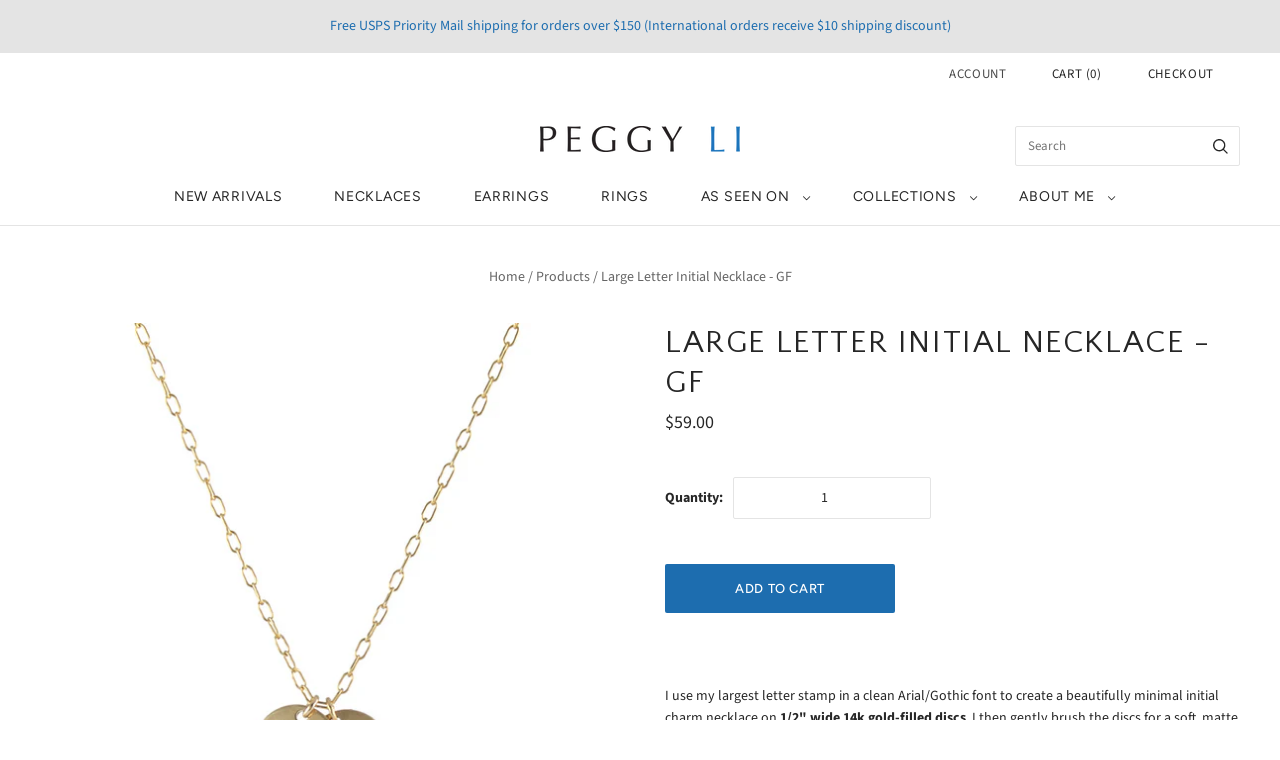

--- FILE ---
content_type: text/plain; charset=utf-8
request_url: https://productoptions.w3apps.co/api/imagecustomizer?productID=603387887648&shopName=plctester&callback=jQuery19108687173772473846_1769463926682&_=1769463926684
body_size: -39
content:
jQuery19108687173772473846_1769463926682("{}")

--- FILE ---
content_type: application/javascript; charset=utf-8
request_url: https://peggyli.com/products/large-letter-initial-necklace.json?callback=jQuery19108687173772473846_1769463926682&_=1769463926683
body_size: 1177
content:
/**/jQuery19108687173772473846_1769463926682({"product":{"id":603387887648,"title":"Large Letter Initial Necklace - GF","body_html":"\u003cmeta charset=\"utf-8\"\u003e\n\u003cp\u003e\u003cspan\u003eI use my largest letter stamp in a clean Arial\/Gothic font to create a beautifully minimal initial charm necklace on \u003c\/span\u003e\u003cb\u003e1\/2\" wide 14k gold-filled discs\u003c\/b\u003e\u003cspan\u003e. I then gently brush the discs for a soft, matte finish. \u003c\/span\u003e\u003c\/p\u003e\n\u003cp\u003e\u003cb\u003eChoose your number of charms and your chain length, 16\" 18\" or 20\" long. On 14k gold-filled chain.\u003c\/b\u003e\u003c\/p\u003e\n\u003cp\u003e\u003cstrong\u003e Seen in magazine House Beautiful!\u003c\/strong\u003e\u003c\/p\u003e","vendor":"Peggy Li Creations","product_type":"Necklaces","created_at":"2018-03-02T11:10:19-08:00","handle":"large-letter-initial-necklace","updated_at":"2026-01-26T13:45:30-08:00","published_at":"2018-03-02T11:07:23-08:00","template_suffix":"","published_scope":"global","tags":"Personalized Charms","variants":[{"id":15394871181406,"product_id":603387887648,"title":"Default Title","price":"59.00","sku":"PLC-N17008-001","position":1,"compare_at_price":"","fulfillment_service":"manual","inventory_management":null,"option1":"Default Title","option2":null,"option3":null,"created_at":"2018-11-07T18:23:11-08:00","updated_at":"2026-01-26T13:45:30-08:00","taxable":true,"barcode":"","grams":0,"image_id":null,"weight":0.0,"weight_unit":"oz","requires_shipping":true,"price_currency":"USD","compare_at_price_currency":""}],"options":[{"id":2133780856926,"product_id":603387887648,"name":"Title","position":1,"values":["Default Title"]}],"images":[{"id":11167993593950,"product_id":603387887648,"position":1,"created_at":"2019-05-08T13:51:34-07:00","updated_at":"2019-05-08T13:51:46-07:00","alt":"Large Letter Initial Necklace, gold","width":700,"height":700,"src":"https:\/\/cdn.shopify.com\/s\/files\/1\/2531\/1372\/products\/largeletter_gf_detail5.jpg?v=1557348706","variant_ids":[]},{"id":2065219584032,"product_id":603387887648,"position":2,"created_at":"2018-03-02T11:10:23-08:00","updated_at":"2025-12-16T11:05:56-08:00","alt":"Large Letter Initial Necklace detail","width":558,"height":558,"src":"https:\/\/cdn.shopify.com\/s\/files\/1\/2531\/1372\/products\/lrgeletter_gf_single_bust.jpg?v=1765911956","variant_ids":[]},{"id":2065219682336,"product_id":603387887648,"position":3,"created_at":"2018-03-02T11:10:25-08:00","updated_at":"2025-12-16T11:06:15-08:00","alt":"Large Letter Initial Charm Necklace with bead spacer","width":444,"height":444,"src":"https:\/\/cdn.shopify.com\/s\/files\/1\/2531\/1372\/products\/largeletter_gf_bust2.jpg?v=1765911975","variant_ids":[]}],"image":{"id":11167993593950,"product_id":603387887648,"position":1,"created_at":"2019-05-08T13:51:34-07:00","updated_at":"2019-05-08T13:51:46-07:00","alt":"Large Letter Initial Necklace, gold","width":700,"height":700,"src":"https:\/\/cdn.shopify.com\/s\/files\/1\/2531\/1372\/products\/largeletter_gf_detail5.jpg?v=1557348706","variant_ids":[]}}})